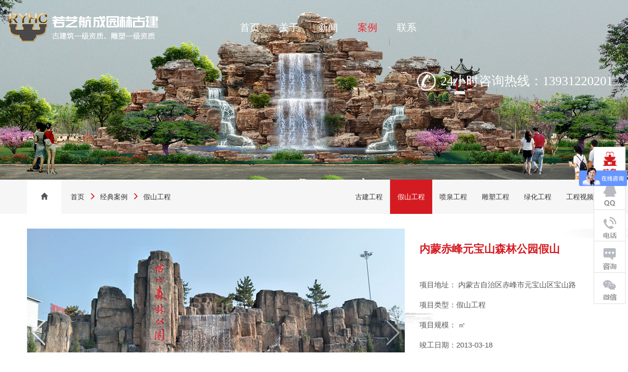

--- FILE ---
content_type: text/html; charset=utf-8
request_url: http://ryhcyl.com/Casedetail.aspx?t=28&id=516
body_size: 3027
content:
<!DOCTYPE html>
<html>
<head lang="en">
    <meta charset="UTF-8">
    <meta name="format-detection" content="telephone=no"/>
    <title>内蒙赤峰元宝山森林公园假山</title>
    <meta name="keywords" content="若艺航成园林古建，假山工程">
    <meta name="description" content="内蒙赤峰元宝山森林公园假山于2013年竣工">
	<link rel="icon" type="image/png" href="/images/favicon.png">
    <meta name="viewport" content="width=device-width, initial-scale=1">

    <link href="/css/bootstrap.css" rel="stylesheet">
    <link href="/css/swiper.css" rel="stylesheet">
    <link href="/css/animate.css" rel="stylesheet">
    <link href="/css/nav.css" rel="stylesheet">
    <link href="/css/main.css" rel="stylesheet"/>

    <script src="/js/jquery.min.js" type="text/javascript"></script>
    <script src="/js/bootstrap.js" type="text/javascript"></script>
    <script src="/js/wow.min.js" type="text/javascript"></script>
    <!--swiper 版本为2.7.6-->
    <script src="/js/swiper.min.2.7.6.js" type="text/javascript"></script>
    <script src="/js/jquery.countup.min.js" type="text/javascript"></script>
    <script src="/js/jquery.waypoints.min.js" type="text/javascript"></script>
    <script src="/js/jquery.ajaxInclude.js" type="text/javascript"></script>
	<script src="/js/ismobile.js" type="text/javascript"></script>
    <script>
        if (!(/msie [6|7|8|9]/i.test(navigator.userAgent))) {
            new WOW().init();
        };
		$(document).ready(function(){
			if(IsMobile()){
				$('#bigswiper').css('height','185px');
			}
			else{
				$('#bigswiper').css('height','425px');
						}
		})
    </script>
</head>
<body>
<!--header-->
<script id="Header" type="text/javascript">
    $('#Header').ajaxInclude('/inc_header.aspx?mid=19');
</script>

<!--inner banner-->
<div class="inner-banner">
    <img src="/upload/images/article/5fe1866fcaae6ba0.jpg" alt=""/>
</div>

<!--inner nav -->
<div class="container1920 nav-wrap clearfix">
    <div class="container">
        <div class="row">
            <div class="in-crumbs">
                <span class="in-home">
                    <a href="/" class="glyphicon glyphicon-home"></a>
                </span>
                <a href="/" class="">首页</a>
                <span class="glyphicon glyphicon-menu-right"></span>
                <a href="/Cases.aspx" class="">经典案例</a>
                <span class="glyphicon glyphicon-menu-right"></span>
                <span class="">假山工程</span>
            </div>
            <div class="in-nav">
                <ul>
                                        <li ><a href="/Cases.aspx?t=67">古建工程</a> </li>
                                        <li class="active"><a href="/Cases.aspx?t=28">假山工程</a> </li>
                                        <li ><a href="/Cases.aspx?t=55">喷泉工程</a> </li>
                                        <li ><a href="/Cases.aspx?t=66">雕塑工程</a> </li>
                                        <li ><a href="/Cases.aspx?t=70">绿化工程</a> </li>
                                        <li><a href="/Fountain.aspx">工程视频</a> </li>
                </ul>
            </div>
        </div>
    </div>
</div>

<div class="container1920">
    <div class="container1200">
        <div class="case-details">
            <div class="row">
                <div class="col-xs-12 col-md-7 col-lg-8">
                    <div class="pc-slide">
                        <div class="view">
                            <div class="swiper-container" style="padding: 0;">
                                <a class="arrow-left" href="#"></a>
                                <a class="arrow-right" href="#"></a>
                                <div id="bigswiper" class="swiper-wrapper case-swiper-wrapper">
                                                                        <div class="swiper-slide">
                                        <a target="_blank"><img src="/upload/images/imdraw/4fe5f3ac38673382.jpg" alt=""></a>
                                    </div>
                                                                        <div class="swiper-slide">
                                        <a target="_blank"><img src="/upload/images/imdraw/c8560c0dda1d0617.jpg" alt=""></a>
                                    </div>
                                                                        
                                </div>
                            </div>
                        </div>
                        <!--小图-->
                        <div class="preview">
                            <!--<a class="arrow-left" href="#"></a>
                            <a class="arrow-right" href="#"></a>-->
                            <div class="swiper-container">
                                <div class="swiper-wrapper">
                                                                        <div class="swiper-slide active-nav">
                                        <img src="/upload/images/imdraw/4fe5f3ac38673382.jpg" alt="">
                                    </div>
                                                                        <div class="swiper-slide ">
                                        <img src="/upload/images/imdraw/c8560c0dda1d0617.jpg" alt="">
                                    </div>
                                                                    </div>
                            </div>
                        </div>
                    </div>
                </div>
                <div class="col-xs-12 col-md-5 col-lg-4 cd-info">
                    <h3>内蒙赤峰元宝山森林公园假山</h3>
                    <p>项目地址： 内蒙古自治区赤峰市元宝山区宝山路</p>
                    <p>项目类型：假山工程</p>
                    <p>项目规模： ㎡</p>
                    <p>竣工日期：2013-03-18</p>
                    <div class="cd-line">
                        <div class="di-line-inner"></div>
                    </div>
                    <!--<div class="cd-txt">
                        <h4>项目简介：</h4>
                        <div class="txt">
                            内蒙赤峰元宝山森林公园假山于2013年竣工
                        </div>
                    </div>-->
                </div>

                <div class="col-xs-12 cd-txt2">
                   <p>内蒙赤峰元宝山森林公园假山于2013年竣工</p>
                </div>
            </div>
        </div>

        <!--<div class="new-case">
            <h3>最新项目&nbsp;/&nbsp;<span>LATEST PROJECTS</span></h3>

            <div class="new-case-list">
                <div class="row">
                                        <div class="col-xs-12 col-sm-4 ncl-item">
                        <a href="/Casedetail.aspx?t=28&id=501" target="_blank">
                            <div class="ncl-item-pic">
                                <img src="/upload/images/article/cff19044d3c970dd.jpg" alt="西安秦岭野生动物园假山景观工程"/>
                            </div>
                            <h4 class="ovf">西安秦岭野生动物园假山景观工程</h4>
                        </a>
                    </div>
                                        <div class="col-xs-12 col-sm-4 ncl-item">
                        <a href="/Casedetail.aspx?t=28&id=566" target="_blank">
                            <div class="ncl-item-pic">
                                <img src="/upload/images/article/2134cee2f28a6a5a.jpg" alt="张家口室境门华府塑山工程"/>
                            </div>
                            <h4 class="ovf">张家口室境门华府塑山工程</h4>
                        </a>
                    </div>
                                        <div class="col-xs-12 col-sm-4 ncl-item">
                        <a href="/Casedetail.aspx?t=28&id=560" target="_blank">
                            <div class="ncl-item-pic">
                                <img src="/upload/images/article/600670d9d5ed44b3.jpg" alt="北京观唐小区太湖石假山工程"/>
                            </div>
                            <h4 class="ovf">北京观唐小区太湖石假山工程</h4>
                        </a>
                    </div>
                                    </div>
            </div>
        </div>-->
    </div>
</div>

<!--footer-->
<script id="Footer" type="text/javascript">
    $("#Footer").ajaxInclude("/inc_footer.aspx")
</script>

<!--side bar-->
<script id="Sidebar" type="text/javascript">
    $("#Sidebar").ajaxInclude("/inc_side.aspx")
</script>

<script>
    var viewSwiper = new Swiper('.view .swiper-container', {
        onSlideChangeStart: function() {
            updateNavPosition();
        }
    })

    $('.view .arrow-left,.preview .arrow-left').on('click', function(e) {
        e.preventDefault();
        if(viewSwiper.activeIndex == 0) {
            viewSwiper.swipeTo(viewSwiper.slides.length - 1, 1000);
            return;
        }
        viewSwiper.swipePrev();
    })
    $('.view .arrow-right,.preview .arrow-right').on('click', function(e) {
        e.preventDefault();
        if(viewSwiper.activeIndex == viewSwiper.slides.length - 1) {
            viewSwiper.swipeTo(0, 1000);
            return
        }
        viewSwiper.swipeNext();
    })

    var previewSwiper = new Swiper('.preview .swiper-container', {
        visibilityFullFit: true,
        slidesPerView: 'auto',
        onlyExternal: true,
        onSlideClick: function() {
            viewSwiper.swipeTo(previewSwiper.clickedSlideIndex);
        }
    })

    function updateNavPosition() {
        $('.preview .active-nav').removeClass('active-nav');
        var activeNav = $('.preview .swiper-slide').eq(viewSwiper.activeIndex).addClass('active-nav');
        if(!activeNav.hasClass('swiper-slide-visible')) {
            if(activeNav.index() > previewSwiper.activeIndex) {
                var thumbsPerNav = Math.floor(previewSwiper.width / activeNav.width()) - 1;
                previewSwiper.swipeTo(activeNav.index() - thumbsPerNav);
            } else {
                previewSwiper.swipeTo(activeNav.index());
            }
        }
    }
</script>
</body>
</html>

--- FILE ---
content_type: text/html; charset=utf-8
request_url: http://ryhcyl.com/inc_header.aspx?mid=19
body_size: 1042
content:
<nav class="navbar navbar-default ma-navbar-default" role="navigation">
    <div class="container1920nav">
        <div class="navbar-header">
            <button type="button" class="navbar-toggle ma-navbar-toggle" data-toggle="collapse" data-target="#navbarCollapse1" >
                <span class="sr-only">Toggle navigation</span>
                <span class="icon-bar"></span>
                <span class="icon-bar"></span>
                <span class="icon-bar"></span>
            </button>
            <a class="navbar-brand ma-navbar-brand" href="/">
                <img src="/upload/images/468bd5f501e43d60.png" class="pc" alt=""/>
                <img src="/upload/images/aa64436883d57a6e.png" class="m" alt=""/>
            </a>
        </div>
        <div class="navbar-collapse collapse " id="navbarCollapse1">
            <ul class="nav navbar-nav ma-navbar-nav">
                                <li  class="dropdown">
                    <a href="/">首页<span class="fr glyphicon glyphicon-menu-right"></span></a>
                </li>
                                <li  class="dropdown">
                    <a href="/about.aspx">关于<span class="fr glyphicon glyphicon-menu-right"></span></a>
                </li>
                                <li  class="dropdown">
                    <a href="/news.aspx">新闻<span class="fr glyphicon glyphicon-menu-right"></span></a>
                </li>
                                <li class="active">
                    <a href="/cases.aspx">案例<span class="fr glyphicon glyphicon-menu-right"></span></a>
                </li>
                                <li  class="dropdown">
                    <a href="/contact.aspx">联系<span class="fr glyphicon glyphicon-menu-right"></span></a>
                </li>
                            </ul>

            <div class="fr tel-top clearfix">
                <span class="fl icon"></span>
                <div class="fl tel">24小时咨询热线：13931220201</div>
            </div>
        </div>
    </div>
</nav>


<script type="text/javascript">
    $(window).scroll(function() {
        var documentTop = $(document).scrollTop();
        if(documentTop > 100){
            $(".ma-navbar-default").addClass('black');
        }else{
            $(".ma-navbar-default").removeClass('black');
        }
    })
</script>
<script>
var _hmt = _hmt || [];
(function() {
  var hm = document.createElement("script");
  hm.src = "https://hm.baidu.com/hm.js?5b6286d676f76848bbb3d51dfa5d2b6f";
  var s = document.getElementsByTagName("script")[0]; 
  s.parentNode.insertBefore(hm, s);
})();
</script>


--- FILE ---
content_type: text/html; charset=utf-8
request_url: http://ryhcyl.com/inc_footer.aspx
body_size: 1555
content:
<div class="footer">
    <div class="container1200">
        <div class="clearfix">
            <div class="row">
                <div class="col-xs-12 col-sm-12 col-ma-3 col-lg-3 f-tel">
                    <img src="/upload/images/ea310def4c6382bf.png" alt=""/>
                    <div class="footer-tel">
                        <span class="ft-icon"></span>
                        <span class="ft-num">0312-6410177</span>
                    </div>
                </div>
                <div class="col-xs-12 col-sm-12 col-ma-4 f-nav clearfix">
                    <h3>服务范围</h3>
                    <ul>
                                                <li>
                            <p><a href="/Cases.aspx?t=67" target="">古建工程</a> </p>
                        </li>
                                                <li>
                            <p><a href="/Cases.aspx?t=28" target="">假山工程</a> </p>
                        </li>
                                                <li>
                            <p><a href="/Cases.aspx?t=55" target="">喷泉工程</a> </p>
                        </li>
                                                <li>
                            <p><a href="/Cases.aspx?t=66" target="">雕塑工程</a> </p>
                        </li>
                                                <li>
                            <p><a href="/Cases.aspx?t=70" target="">绿化工程</a> </p>
                        </li>
                                                <li>
                            <p><a href="/fountain.aspx" target="">工程视频</a> </p>
                        </li>
                    </ul>
                </div>
                <div class="col-xs-12 col-sm-12 col-ma-3 f-info">
                    <h3>联系方式</h3>
                    <p>联系人：邸经理</p>
                    <p>电话：13931220201 / 15810069366</p>
                    <p>邮箱：2397388166@qq.com</p>
                    <p>地址：河北省保定市唐县中山南大街88号</p>
                </div>
            </div>
        </div>
    </div>

    <div class="container1200">
        <div class="copyright clearfix">
            <div class="bei">
                <span>Copyright&copy;2019 河北若艺航成园林工程有限公司 版权所有</span>
                <span><a href="https://beian.miit.gov.cn/" rel="nofollow" target="_blank"><font color="#cbcbcb">冀ICP备12014933号-1</font></a></span>
            </div>
            <!--<div class="power">Powered by SIXGIANT</div>-->
        </div>
    </div>
</div>


<div class="bottom">
    <div class="row">
        <div class="col-xs-3">
            <a href="tel:13931220201" title="电话">
                <img src="/images/f01.png">
                <span>电话</span>
            </a>
        </div>
        <div class="col-xs-3">
            <a href="sms:13931220201" title="短信">
                <img src="/images/f02.png">
                <span>短信</span>
            </a>
        </div>
        <div class="col-xs-3">
            <!--<a href="" title="商桥"> -->
			<a href="http://p.qiao.baidu.com/cps/chat?siteId=1769604&userId=5297437" title="商桥">
                <img src="/images/f04.png">
                <span>在线</span>
            </a>
        </div>
        <div class="col-xs-3">
            <a href="javascript:void(0);" id="btn-wx" title="微信">
                <img src="/images/f03.png">
                <span>微信</span>
            </a>
        </div>
    </div>
</div>

<div id="con" class="popup_wrap">
    <div class="">
        <img src="/upload/images/9d835dfb07553aea.png" alt="">
        <div class="wx-box">
            <p class="">微信号：longfei548189 <span class="num"></span></p>
        </div>
    </div>
    <a id="close" class="popup_close"></a>
</div>
<div id="bg" class="popup_bg"></div>
<script>
    // popup wrap
    $(function () {
        $('#btn-wx').click(function () {
            $('#con').fadeIn("slow");
            $('#bg').fadeIn("slow");
        });
        $('#close').click(function () {
            $('#con').fadeOut("slow");
            $('#bg').fadeOut("slow");
        });
    });
</script>


--- FILE ---
content_type: text/html; charset=utf-8
request_url: http://ryhcyl.com/inc_side.aspx
body_size: 596
content:

<div class="sidebar-box">
    <a href="/fountain.aspx" class="sidebar sidebar-pq" target="_blank"></a>
    <a href="http://wpa.qq.com/msgrd?v=3&uin=&site=qq&menu=yes" class="sidebar sidebar-qq" target="_blank"></a>
    <div class="sidebar-tel sidebar">
        <div class="sidebar-tel-hover">13931220201</div>
    </div>
    <a href="" class="sidebar sidebar-sq" target="_blank"></a>
    <div class="sidebar-wx sidebar">
        <div class="sidebar-wx-hover">
            <img src="/upload/images/9d835dfb07553aea.png" width="127" height="127" alt=""/>
        </div>
    </div>
</div>
<div class="sidebar-top sidebar"></div>

<script type="text/javascript">
    $(window).scroll(function() {
        var documentTop = $(document).scrollTop();
        if(documentTop > 400){
            $(".sidebar-top").fadeIn();
        }else{
            $(".sidebar-top").fadeOut();
        }
    })
    $(".sidebar-top").on("click",function(){
        $('html,body').animate({scrollTop:0},'slow');
    });
</script>

--- FILE ---
content_type: text/css
request_url: http://ryhcyl.com/css/nav.css
body_size: 1570
content:
.pr{position:relative;}
.none{display:none;}

/*nav*/
.header{width:100%;height:84px;position: fixed;background: #ffffff;top: 0;left: 0;z-index: 99999;box-shadow: 0px 1px 1px #ddd;}
.header .logo{float:left;margin-top:18px;}
.header .RWrap{float:right;height:84px;margin-left:10px;position:relative;border-left: 1px solid #ecf0f1;}
.header .RWrap .RWrap-wechat,.header .RWrap .RWrap-search,.header .RWrap .RWrap-oa{width:25px;height:25px;float:left;
    padding-left:8px; margin:29px 0 0 15px;position:relative;}
.header .RWrap .RWrap-wechat{background:url("../images/nav_w.png") no-repeat right center;}
.header .RWrap .RWrap-search{background:url("../images/nav_s.png") no-repeat right center;}
.header .RWrap .RWrap-oa{background:url("../images/nav_oa.png") no-repeat right center;}
.header .RWrap input{font-size: 14px;color: #666666;float:left;margin-top:25px;width:0px;height:35px;
    border:1px #4aaa90 solid;opacity:0;filter:Alpha(opacity=0);border-radius:5px;}
.header .RWrap .wWrap{width:140px;height:140px;position:absolute;right:-140px;top:84px;overflow:hidden;z-index:7;}
.header .RWrap .wWrap .wInner{width:140px;height:140px;padding:0; position:absolute;top:-300px;
    right:0px;background:rgba(0,0,0,0.5) !important; background:#000; filter:Alpha(opacity=50);z-index:100;}
.header .RWrap .wWrap .wInner img{height: 140px;width: 140px;padding: 15px;}
.header .pc_nav{float:right;height:84px;position:relative;z-index:10;}
.header .pc_nav li{padding:0 17px 0 16px;float:left;background:url("../images/nav_ge.png") no-repeat right center;}
.header .pc_nav li:last-child{background: none;}
.header .pc_nav li a{font-size:14px;color:#555;line-height:85px;font-weight:bold;}
.header .pc_nav .navline{position:absolute;width:0;height:2px;padding-bottom:3px;
    background:url("../images/nbLine.jpg") repeat-x center center;bottom:0;left:15px;}
.header .pc_nav .navline img{margin:0 auto;display:block;}
.header .menu{display:none;width: 26px;height: 26px; background:url("../images/nav_btn.png") no-repeat center center;
    background-size: 100% 100%; position:fixed; right:40px;top:15px;z-index:90;
    -webkit-transition:all .3s;transition:all .3s;}

/*二级导航*/
.header .innavbg{width:100%;height:56px;background:#000;opacity:0.5; filter:Alpha(opacity=50); position:absolute;
    top:84px;left:0px;z-index:8;display:none;}
.header .classNav{/*width:1200px;*/ height:56px; position:absolute;top:100%;z-index:10;display:none;}
.header .classNav dd{float:left;margin:0 16px;line-height:56px;}
.header .classNav dd a{display: block; color: #fff; opacity:1\9;+opacity:1; font-size: 13px;line-height:56px;
    position:relative;z-index:100;}
.header .classNav dd a:hover{color:#ddd;}
.classN1{left:63px;}
.classN2{left:148px;}
.classN3{left:240px;}
.classN4{right:180px;}
.classN5{right:0px;}
.classN6{right:100px;}

/*移动端导航*/
.mask{width:100%;height:100%;background:#000;-webkit-opacity:0.7;opacity:0.7;filter:Alpha(opacity=70);z-index:900;
    position:fixed;top:0;left:0;display:none;}
.m_nav{max-width:400px;min-width:300px;background:#fff;z-index:1000;position:fixed;right:-400px;top:0;height: 100%;}
.m_nav-head{height:60px;padding:0 15px; background:#4aaa90;}
.m_nav-head h2{font-size: 16px;color:#fff;line-height:60px;float:left;margin: 0;}
.m_nav-head a{width:30px;height:30px;background:url("../images/nav_close.png") no-repeat center center;
    float:right;margin-top:16px;}
.m_nav-con{padding:10px 15px;height:100%;}
.m_nav-con ul{padding: 0;}
.m_nav-con ul li a{padding: 10px 0;border-bottom: 1px dashed #ecf0f1;display: block;color: #555555;}

@media screen and (max-width: 1199px) {
    .header .RWrap{display: none;}
}
@media screen and (max-width: 991px) {
    .header .logo{margin-top: 25px;}
    .header .logo img{width: 180px;}
    .header .pc_nav li{padding: 0 10px 0 9px;}
}
@media screen and (max-width: 767px) {
    .header{height: 60px;}
    .header .logo{margin-top: 11px;}
    .header .menu{display: block;right: 15px;top: 18px;}
    .header .pc_nav{display: none;}
}


--- FILE ---
content_type: text/css
request_url: http://ryhcyl.com/css/main.css
body_size: 10911
content:
@import url("pad.css") screen and (max-width: 1023px);
@import url("mobile.css") screen and (max-width: 767px);

/*  CSS initialization  */
body{font-family: "microsoft Yahei", Arial, Helvetica, sans-serif;/*padding-top: 60px;*/}
a{color:#333;transition:.3s;}
a:hover,a:focus{text-decoration: none;transition:.3s;}
ul{padding: 0;}
li{list-style:none;}
.fl{float: left;}
.fr{float: right;}
.clearfix:after {content: ".";display: block;height: 0;clear: both;visibility: hidden;}
.clearfix {*zoom: 1;}
.ovf{white-space: nowrap;text-overflow: ellipsis;overflow: hidden;}
.container1200{padding:0 15px;margin: 0 auto;}
.container1300{padding:0 15px;margin: 0 auto;}
.container1920{max-width: 1920px;margin: 0 auto;}

/*::-webkit-scrollbar {
    width: 3px; !*对垂直流动条有效*!
}*/
/*定义滚动条的轨道颜色、内阴影及圆角*/
/*::-webkit-scrollbar-track{
    -webkit-box-shadow: inset 0 0 6px rgba(0,0,0,.3);
    background-color: #abdce4;
    border-radius: 3px;
}*/
/*定义滑块颜色、内阴影及圆角*/
/*::-webkit-scrollbar-thumb{
    border-radius: 2px;
    -webkit-box-shadow: inset 0 0 6px rgba(0,0,0,.3);
    background-color: #e83927;
}*/

/*头部*/
.ma-navbar-default{height: 70px;border-color: rgba(0,0,0,0);margin-bottom: 0; position: fixed; top: 0; left: 0;
    width: 100%; z-index: 999;background: #ffffff;border-radius: 0;}
.ma-navbar-brand{padding: 10px;height: 69px;}
.ma-navbar-brand img.m{height: 50px;display: block;}
.ma-navbar-brand img.pc{display: none;}
.ma-navbar-toggle{margin-top: 18px;}
.ma-navbar-default .navbar-collapse{position: relative;z-index: 999;background: rgba(0,0,0,.8);}
.ma-navbar-default .ma-navbar-nav > li > a{color: #fff;font-size: 16px;}
.ma-navbar-default .ma-navbar-nav > li > a span{font-size: 14px;}
.ma-navbar-default .navbar-nav > .active > a, .ma-navbar-default .navbar-nav > .active > a:hover,
.ma-navbar-default .navbar-nav > .active > a:focus{background: none;color: #ea2a32;}
.ma-navbar-default .navbar-nav > li > a:hover, .ma-navbar-default .navbar-nav > li > a:focus{background: none;
    transition:.6s;color: #d51b22;}
.tel-top{display: none;}

/*banner*/
.ma-carousel{margin-top: 70px;}
.ma-carousel-caption{text-align: left;}
.ma-carousel-caption h3{font-size: 20px;}
.ma-carousel-caption p{font-size: 12px;}
.carousel-indicators li{width: 20px;height: 6px;border-radius: 0;margin: 0;background: #ffffff;}
.carousel-indicators .active{background: #d51b22;width: 20px;height: 6px;border: none;}
.ma-carousel-indicators{text-align: right;}

/*首页公共头部*/
.public-title{text-align: center;position: relative;}
.public-title h3{font-weight: bold;}
.public-title .script{background: #f5f5f5;z-index: 99;position: relative;padding: 2px 5px;}
.public-title:before{content: "";display: block;position: absolute;bottom: 8px;height: 1px;
    background: #eeeeee; width: 100%;}

/*首页公共更多*/
.index-more{width: 100px;height: 35px;text-align: center;color: #d51b22;border: 1px solid #d51b22;border-radius: 30px;
    display: block;line-height: 33px;margin: 15px auto 0;}
.index-more:hover{background:#d51b22;color: #ffffff;}

.container1920{background: url("../images/bg.png") top center repeat-y;}

/*首页滚动案例*/
.index-case{padding: 30px 0 0;}
.swiper-case{margin: 30px 0 0;}
.tile-line{height: 1px;width: 80%;background:#d51b22;position: absolute;top: 50%;left: 10%;}
.index-case-item{width: 75%;margin-left: 5%;margin-bottom: -15px;}
.index-case-item-ou{width: 75%;margin-left: 20%;}
.index-case-item .img,.index-case-item-ou .img{border: 2px solid #a0a0a0;}
.index-case-item img,.index-case-item-ou img{width: 100%;}
.index-case-item p.title,.index-case-item-ou p.title{text-align: center;margin: 10px 0;}
.circle-wrap{margin-left: 49%;position: relative;}
.small-circle{width: 5px;height: 5px;background: #a0a0a0;border-radius: 50%;margin-left: 5px;}
.line{height: 50px;width: 1px;background: #a0a0a0;margin-left: 7px;}
.big-circle-wrap{position: relative;width: 15px;height: 15px;}
.big-circle{width: 15px;height: 15px;background: #d51b22;border-radius: 50%;opacity: .6;}
.big-circle-1{width: 9px;height: 9px;background: #d51b22;border-radius: 50%; position: absolute; top: 3px; left: 3px;}
.date{position: absolute; bottom: 15px; left: 20px; font-size: 16px;color: #d51b22;}
.index-case-item-ou .date{top: 15px;}
.ma-swiper-button-prev,.ma-swiper-button-next{background-image: none;width: 30px;height: 30px;border: 1px solid #c0c0c0;
    border-radius: 50%;margin-top: -15px;text-align: center;line-height: 28px;color: #a0a0a0;}
.ma-swiper-button-next{right: 0;}
.ma-swiper-button-prev{left: 0;}

/*首页服务*/
.index-service{margin: 40px 0 0;}
.index-service-wrap{margin: 30px 0 0;}
.is-item{width: 100%;margin-bottom: 10px;}
.is-item img{width: 100%;}
.is-item h3{font-size: 20px;margin: 10px 0;}
.is-item p{color: #666666;}
.index-service-menu{margin: 0 0 20px;}
.index-service-menu a{width: 20%;text-align: center;height: 40px;line-height: 40px;display: inline-block;
    background: #eaf2ed;float: left;}
.index-service-menu a:nth-child(2n){background: #e1e1e1;}
.index-service-menu a.active,.index-service-menu a:hover{color: #d51b22;}
/*video*/
.is-item video{width: 100%;height: 320px;}

/*首页关于我们*/
.index-about{padding: 40px 0;}
.index-about-wrap{margin: 30px 0 0;}
.ia-four{text-align: center;}
.ia-four p{color: #555555;}
.ia-four .icon{margin-bottom: 15px;}
.ia-four .icon img{border: 1px solid #d51b22;border-radius: 50%;width: 60%;}
.about-txt{text-align: center;margin-top: 15px;}

/*首页新闻*/
.new-left{display: none;}
.new-right-title{background:#d51b22;color: #ffffff;padding: 15px;}
.new-right-title h3,.new-right-title h4{margin: 0;}
.new-right-title .line-new{width: 50px;height: 2px;background: #ffffff;margin: 10px 0;}
.new-right-list li{position:relative;height: 50px;line-height: 50px;border-bottom: 1px dashed #dbdbdb;}
.new-right-list li .new-date{position: absolute;top: 0;right: 0;}
.new-right-list li .title{padding-right: 100px;}
.index-more-1{display: block;}
.index-more-2{display: none;}

/*首页合作*/
.index-friend{padding: 40px 0;}
.index-friend-list{padding: 40px 0 0;}
.index-friend-list ul li{float: left;width: 33.333%;margin: 0 0 10px;}
.index-friend-list ul li img{width: 80%;display: block;margin: 0 auto;}

/*footer*/
.footer{background: #3e3e3e;color: #ffffff;padding: 25px 0;margin-bottom: 70px;}
.f-nav,.f-info{display: none;}
.f-tel img{height: 60px;}
.footer-tel{height: 30px;line-height: 30px;margin: 20px 0 0;}
.footer-tel .ft-icon{width: 30px;height: 30px;background: url("../images/tel_footer.png") no-repeat;
    background-size: 100% 100%;display: inline-block;}
.footer-tel .ft-num{font-size: 28px;}
.copyright{margin: 15px auto 0;padding: 15px 0 0;border-top: 1px solid #737373;color: #cbcbcb;}

/*底部固定栏*/
.bottom{position: fixed;left: 0;bottom: 0;background: #d51b22; color: #fff; text-align: center;  padding: 6px 0;
    width: 100%;height: 70px;z-index: 999;}
.bottom a{color: #ffffff;font-size: 16px;display: block;}
.bottom a img{width: 30px;margin-bottom: 4px;}
.bottom a span{display: block;}
/*popup*/
.popup_bg {display: none; position: fixed; top: 0%;left: 0%; width: 100%; height: 100%; background-color: black;
    z-index: 10001;-moz-opacity: 0.8; opacity: .80; filter: alpha(opacity=80); }
.popup_wrap {display: none;position: fixed;top: 15%; left: 15%; width: 70%;padding: 16px;border: 3px solid rgba(206, 222, 223, 0.62);
    border-radius: 5px;  background-color: white; z-index: 10002;overflow: auto; }
.popup_wrap img{width: 100%;margin-bottom: 15px;}
.wx-box p{line-height: 24px;margin: 0;text-align: center;}
.wx-box p.number{margin-top: 10px;font-size: 20px;}
.wx-box p span.num{color: #af2227;}
.popup_close {position: absolute; top: 0px; right: 0px; cursor: pointer; display: block;width: 38px; height: 38px;
    background: url(../images/close.png) no-repeat;}
#newBridge #nb_toolbar_wrap{display: none;}

/* side bar */
.sidebar-box{position: fixed;right: 5px;bottom: 100px;z-index: 9999;display: none;}
.sidebar{display:block;width: 65px;height: 65px;background-color: #fff;border: 1px solid #dfdfdf;margin-bottom: -1px;
    background-size: 100% 100%;background-position: top left;background-repeat: no-repeat;cursor: pointer;}
.sidebar:hover{background-color: #e2e2e2;}
.sidebar-pq{background-image: url("../images/side_pq.png");}
.sidebar-qq{background-image: url("../images/side_qq.png");}
.sidebar-wx{background-image: url("../images/side_wx.png");}
.sidebar-tel{background-image: url("../images/side_tel.png");}
.sidebar-sq{background-image: url("../images/side_ly.png");}
.sidebar-top{background-image: url("../images/side_top.png");position: fixed;right: 10px;bottom: 80px;display: none;
    background-color: #959595;border-color: #959595;}
.sidebar-wx-hover{width: 138px;padding: 10px;border: 1px solid #ced2d3;display: none;position: absolute;right:65px;
    top: 181px;background: #CED2D3;}
.sidebar-wx-hover img{width: 118px;height: 118px;}
.sidebar-wx:hover .sidebar-wx-hover{display: block;}
.sidebar-tel-hover{width:240px;height:65px;line-height:65px;padding: 0 15px;border: 1px solid #CED2D3;display: none;
    position: absolute;right: 65px;top: 128px;background: #CED2D3;font-size: 28px;color: #d51b22;text-align: center;
    font-family: Impact,"microsoft Yahei", sans-serif;;}
.sidebar-tel:hover .sidebar-tel-hover{display: block;}

/*页码*/
.page{text-align: center;}
.page ul li{display:inline-block;margin: 0;font-size: 13px;}
.page ul li a{padding: 5px 8px;background: #ecf0f1;text-align: center;border-radius: 2px;}
.page ul li.active a,.page ul li:hover a{color: #ffffff;background: #4aaa90}

/*inner  bnner*/
.inner-banner{margin-top: 70px;}
.inner-banner img{width: 100%;}

/*inner nav*/
.nav-wrap{background: #f6f6f6;margin-top: 5px;}
.in-crumbs{display: none;}
.in-nav ul li{float: left;width: 33.33333%;text-align: center;height: 36px;line-height: 36px;}
.in-nav ul li a{display: block;background: #f6f6f6;}
.in-nav ul li.active a,.in-nav ul li:hover a{background: #d51b22;color: #ffffff;}

/*关于我们*/
.about-title{text-align: center;}
.about-title h3{font-size: 22px;position: relative;height: 21px;line-height: 21px;width: 100px;margin: 0 auto 10px;}
.about-title h3:before,.about-title h3:after{content: "";display: block;width: 40px;height: 1px;background: #333333;
    position: absolute; top: 9px;}
.about-title h3:after{right: -45px;}
.about-title h3:before{left: -45px;}
.about-title p{margin: 0 auto;font-size: 12px;color: #666666;}

.about-wrap{padding-top: 30px;padding-bottom: 30px;}
.about-z{background: #f6f6f6;color: #d51b22;padding: 15px;}
.about-info{margin: 15px 0;}
.about-pic img{width: 100%;}
.about-num{width: 100%;background: #f6f6f6;padding: 30px 0;}
.an-item{text-align: center;position: relative;}
.an-item .num-box{height: 30px;line-height: 30px;color: #d51b22;font-size: 16px;margin: 0 0 10px;}
.an-item .counter{font-size: 24px;font-family: Impact, "microsoft Yahei", sans-serif;}
.an-item p{font-size: 16px;color: #555555;font-weight: bold;}
.about-wrap2{margin: 30px 0;}
.about-pic2{margin: 30px 0 0;}
.about-pic2 img{width: 100%;}

/*发展历程*/
.history-time-wrap{width: 100%;border-bottom: 1px solid #c9c9c9;height: 10px;margin: 30px 0 0;}
.history-time{height: 10px;background: url("../images/history_ge.png") top left repeat-x;}
.father-container{position: relative;margin-top: -20px;}
.history-container{margin: 0 40px;}
.h-time{width: 28px;height: 28px;background: url("../images/history_time.png") no-repeat;background-size: 100% 100%;
    margin: 0 auto 25px;}
.h-main{background:#f6f6f6;border-radius: 10px;padding: 15px;position: relative;}
.h-main:before{content:"";display: block;border-bottom: 15px solid #f6f6f6; position: absolute; top: -30px;
    border-top: 15px solid transparent; border-left: 15px solid transparent; border-right: 15px solid transparent;
    left: 50%; margin-left: -15px;}
.h-main .hm-time{font-size: 22px;font-family: Impact, "microsoft Yahei", sans-serif;color: #d51b22;}
.h-main h3{font-size: 16px;color: #d51b22;margin: 10px 0;}
.h-main .hm-line{width: 60px;height: 2px;background:#d51b22;}
.h-main .hm-t{margin: 10px 0;}
.h-main .hm-pic img{width: 100%;}
.swiper-slide-active .h-main{background: #d51b22;}
.swiper-slide-active .h-main:before{border-bottom-color: #d51b22;}
.swiper-slide-active .h-main .hm-time,.swiper-slide-active .h-main h3.history,.swiper-slide-active .tc-t,
.swiper-slide-active .h-main .hm-t{color: #ffffff;}
.swiper-slide-active .h-main .hm-line{background: #ffffff;}
.history-button-prev,.history-button-next{width: 23px;height: 68px;background-size: 100% 100%;}
.history-button-prev{background: url("../images/history_left.png") top left no-repeat;left: 0;}
.history-button-next{background: url("../images/history_right.png") top left no-repeat;right: 0;}

/*企业文化*/
.culture-wrap{margin: 30px 0 0;}
.culture-info{background:#f6f6f6;margin: 30px 0 0;}
.culture-info .ci-p img{width: 100%;}
.culture-info .ci-t{background: #f6f6f6;padding: 15px;}
.culture-info .ci-t h3{margin: 10px 0;font-size: 20px;}

/*荣誉资质*/
.father-container-honor{position: relative;}
.hc-p img{width: 100%;}
.honor-container{margin: 30px 40px 0;}
.honor-container h3.honor{text-align: center;font-size: 15px;margin: 0;padding: 15px 0;}
.swiper-slide-active h3.honor{color: #d51b22;border-bottom: 2px solid #d51b22;}

/*团队风采*/
.team-container{margin: 30px 40px;}
.tc-p img{width: 100%;}
.tc-t {padding: 15px}
.tc-t h3.team{margin: 0 0 10px 0;font-size: 20px;}
.tc-t p.team{margin: 0;font-size: 14px;}
.swiper-slide-active .tc-t{background: #d51b22;}

/*案例*/
.case-info{padding-bottom: 30px;padding-top: 30px;}
.case-info .case-line{width: 50px;border-bottom: 1px solid #555;}
.case-info .case-txt{margin: 10px 0 0;color: #666;}
.case-num{margin: 30px 0;}
.cn-item{border-left: 1px solid #eaeaea;}
.cn-item .cni-num{color: #d51b22;font-size: 24px;font-family: Impact, "microsoft Yahei", sans-serif;
    position: relative;height: 40px;line-height: 40px;}
.cn-item .cni-num .other{font-size: 14px;display: block;float: left;}
.cn-item .cni-num .counter{display: block;float: left;}
.cn-item p{color: #666666;}
.case-list{padding-bottom: 40px;}

/*mainListLoading*/
.mainListLoading{width: 300px;height: 50px;line-height: 50px;background: #f4f4f4;text-align: center;font-size: 16px;
    color: #d51b22;border-radius: 25px;margin: 0 auto;}
.mainListLoading .MCon{width: 100px;margin: 0 auto;}
.mainListLoading i.MIconjpg{width:24px;height: 24px;background: url("../images/MIcon.jpg") no-repeat;display: inline-block;
    float: left;    margin: 13px 10px 0 0;}
.mainListLoading i.MIcongif{width:24px;height: 24px;background: url("../images/MIcon.gif") no-repeat;display: inline-block;
    float: left;    margin: 13px 10px 0 0;}

/*案例详情*/
.pc-slide { width: 100%; margin: 0 auto;  }
.view .swiper-container { width: 100%; height: auto; }
.view .case-swiper-wrapper img{width: 100%;}
.view .arrow-left { background: url(../images/index_tab_l.png) no-repeat left top;  position: absolute; left: 10px;
    top: 50%; margin-top: -25px; width: 28px; height: 51px; z-index: 10; }
.view .arrow-right {  background: url(../images/index_tab_r.png) no-repeat left bottom; position: absolute; right: 10px;
    top: 50%; margin-top: -25px;  width: 28px; height: 51px; z-index: 10; }
.preview { width: 100%;margin-top: 10px; position: relative; display: none; }
.preview .swiper-container { width: 430px; height: 82px; margin-left: 35px; }
.preview .swiper-slide { width: 87px; height: 82px; }
.preview .slide6 { width: 82px; }
.preview .arrow-left { background: url(../images/feel3.png) no-repeat left top; position: absolute; left: 10px;
    top: 50%; margin-top: -9px; width: 9px; height: 18px; z-index: 10; }
.preview .arrow-right {
    background: url(../images/feel4.png) no-repeat left bottom; position: absolute; right: 10px; top: 50%;
    margin-top: -9px; width: 9px; height: 18px; z-index: 10; }
.preview img { padding: 1px; }
.preview .active-nav img { padding: 0; }

.case-details{margin: 30px 0;color: #555555;}
.cd-info h3{font-size: 18px;font-weight: bold;margin-bottom: 20px;color: #d51b22;}
.cd-info p{color: #555555;margin-bottom: 8px;}
.cd-line{height: 2px;width: 100%;background: #d2d2d2;position: relative;margin: 30px 0 20px;}
.di-line-inner{position: absolute;top: 0;left: 0;width: 80px;height: 2px;background: #d51b22;}
.cd-txt h4{font-weight: bold;margin-bottom: 15px;font-size: 16px;}
.cd-txt .txt{line-height: 26px;}
.cd-txt2{margin: 30px 0;line-height: 26px;}

.new-case h3{font-size: 16px;font-weight: bold;color: #d51b22;background: #f6f6f6;border: #dedede 1px solid;
    padding: 10px;}
.new-case h3 span{font-weight: normal;font-size: 14px;}
.new-case-list{margin: 30px 0 40px;}
.ncl-item .ncl-item-pic{overflow: hidden;}
.ncl-item .ncl-item-pic img{width: 100%;transition: .3s;}
.ncl-item h4{text-align: center;margin: 10px 0 25px;font-size: 14px;}
.ncl-item:hover h4{color: #d51b22;}
.ncl-item:hover .ncl-item-pic img{transform: scale(1.05);transition: .3s;}

/*新闻*/
.news-wrap{padding-top: 30px ;padding-bottom: 30px;}
.new-item{margin:0 0 20px;}
.ni-info h3{margin: 10px 0;font-size: 18px;transition: .3s;}
.ni-info .area,.ni-info .txt,.ni-time{display: none;}
.ni-img {overflow: hidden;}
.ni-img img{width: 100%;transition: .3s;}
.new-item:hover .ni-img img{transform: scale(1.05);transition: .3s;}
.new-item:hover .ni-info h3,.new-item:hover .ni-time{color: #d51b22;transition: .3s;}
.new-details{max-width: 1000px;margin: 0 auto;}
.new-details h3.title{font-size: 22px;text-align: center;}
.new-details .area{color: #666666;text-align: center;padding: 0 0 15px 0;border-bottom: 1px dashed #cdcdcd;}
.new-details .area span{padding: 0 10px;}
.new-details .details{padding:20px 0; }
.new-details .details img{max-width: 100%;}

/*联系我们*/
.contact-title h3,.contact-title h4{font-size: 20px;font-weight: bold;margin: 0;}
.contact-title h4{color: #d51b22;margin-bottom: 5px;}
.contact-title h3{color: #555555;}
.contact-wrap{padding: 30px 0;}
.cw-info .script{color: #d51b22;font-size: 16px;font-weight: bold;}
.cw-info .img{margin: 30px 0;}
.cw-info .img img{width: 100%;}
.cw-info .cw-txt h3{font-weight: bold;font-size: 20px;margin-bottom: 15px;}
.cw-info .cw-txt p{color: #666666;margin-bottom: 8px;}
.cw-map{margin: 30px 0 0;}
#dituContent{height: 300px;}


/* @media screen */
@media (min-width: 768px){
    .container1200{width:750px;}
    .container1300{width:750px;}
    .container1920nav{max-width: 1920px;margin: 0 auto;padding-left: 15px;padding-right: 15px;}
    /*header*/
    .ma-navbar-default{background: none;}
    .ma-navbar-default.black{background: rgba(0,0,0,.9);transition: .6s;}
    .ma-navbar-default .navbar-collapse{background: none;}
    .ma-navbar-brand img.m{display: none;}
    .ma-navbar-brand img.pc{display: block;height: 50px;}
    .ma-navbar-nav{float: right;}
    .ma-navbar-default .ma-navbar-nav > li > a{font-size: 18px;padding-top: 25px;padding-bottom: 25px;}
    .ma-navbar-default .ma-navbar-nav > li > a span{display: none;}

    /*banner*/
    .ma-carousel{margin-top: 0;}
    .ma-carousel-caption{left: 10%;right: 40%;padding-bottom: 100px;}
    .ma-carousel-caption h3{font-size: 24px;margin-bottom: 20px;}
    .ma-carousel-caption p{font-size: 14px;}
    .carousel-indicators .active,.carousel-indicators li{width: 25px;}

    /*首页公共头部*/
    .public-title h3{font-size: 28px;}

    /*首页滚动案例*/
    .index-case{padding: 40px 0 0;}
    .swiper-case{margin: 40px 0 0;}
    .index-case-item{width: 85%;margin-left: 0;margin-bottom: -15px;}
    .index-case-item .circle-wrap{margin-left: 45%;}
    .index-case-item-ou{width: 85%;margin-left: 15%;}
    .index-case-item-ou .circle-wrap{margin-left: 55%;}
    .tile-line{width: 90%;left: 5%;}

    /*首页服务*/
    .index-service{margin: 40px 0 0;}
    .index-service-wrap{margin: 30px 0 0;}
    .is-item{width: 48%;margin-bottom: 15px;}
    .is-item:nth-child(2n){margin-left: 2%;}
    .is-item:nth-child(2n+1){margin-right: 2%;}
    .index-service-menu{margin: 0 0 30px;}
    .index-service-menu a{font-size: 16px;}

    /*首页关于我们*/
    .index-about{padding: 40px 0;}
    .ia-four .iaf{border-right: 1px dashed #dbdbdb;}
    .ia-four .iaf:last-child{border-right: none;}
    .ia-four .icon img{width: 55%;}

    /*首页新闻*/
    .new-right-list li{position:relative;height: 60px;line-height: 60px;border-bottom: 1px dashed #dbdbdb;font-size: 15px;}

    /*首页合作*/
    .index-friend{padding: 40px 0;}
    .index-friend-list{padding: 40px 0 0;}
    .index-friend-list ul li{float: left;width: 25%;margin: 0 0 10px;}

    /*footer*/
    .copyright{margin: 25px auto 0;padding: 25px 0 0;}

    /*inner  bnner*/
    .inner-banner{margin-top: 0;}

    /*关于我们*/
    .about-title p{font-size: 14px;}

    .about-wrap{padding-top: 45px;padding-bottom: 45px;}
    .about-z{font-size: 20px;}
    .about-wrap2{margin: 45px 0;}

    /*发展历程*/
    .history-time-wrap{margin: 40px 0 0;}

    /*企业文化*/
    .culture-wrap{margin: 40px 0 0;}
    .culture-info{margin: 40px 0 0;}
    .culture-info .ci-p,.culture-info .ci-t{float: left;width: 50%;}
    .culture-info .ci-t{background: #f6f6f6;padding: 15px;}
    .culture-info .ci-t h3{margin: 10px 0;font-size: 22px;}
    .culture-info .ci-t p{font-size: 15px;}

    /*荣誉资质*/
    .honor-container{margin: 40px 0 0;}

    /*团队风采*/
    .team-container{margin: 40px 40px;}

    /*新闻*/
    .news-wrap{padding-top: 40px;padding-bottom: 40px;}
    .new-item{margin:0 0 25px 0;background: #f6f6f6;}
    .ni-img{padding-left: 0;}
    .ni-info h3{border-bottom: 1px solid #eaeaea;padding-bottom: 10px;margin: 15px 0 10px;}
    .ni-info .txt{display: block;color: #555555;line-height: 20px;height: 40px;overflow: hidden;}
}
@media (min-width: 992px){
    .container1200{width:970px;}
    .container1300{width:970px;}
    /*header*/
    .ma-navbar-default{height: 110px;}
    .ma-navbar-brand{height: 110px;padding: 23px 0;}
    .ma-navbar-brand img.pc{height: 63px;}
    .ma-navbar-nav{float: left;margin-left: 60px;}
    .ma-navbar-default .ma-navbar-nav > li > a{font-size: 20px;padding: 45px 20px;}
    .tel-top{display: block;margin-top: 36px;}
    .tel-top .tel{font-size: 26px;font-family: Impact;color: #ffffff;line-height: 38px;padding-left: 10px;}
    .tel-top span.icon{width: 38px;height: 38px;background: url("../images/tel_top.png") no-repeat;
        background-size: 100% 100%;}
    .ma-navbar-default.black{height: 90px;}
    .ma-navbar-default.black .ma-navbar-brand{height:90px;padding: 12px 0;}
    .ma-navbar-default.black .ma-navbar-nav > li > a{padding: 35px 20px;}
    .ma-navbar-default.black .tel-top{margin-top: 26px;}

    /*banner*/
    .ma-carousel-caption{padding-bottom: 160px;right: 50%;}
    .ma-carousel-caption h3{font-size: 36px;font-weight: bold;margin-bottom: 30px;}
    .ma-carousel-caption p{font-size: 16px;line-height: 28px;}
    .carousel-indicators .active,.carousel-indicators li{width: 35px;margin: 0 3px;}

    /*首页公共头部*/
    .public-title h3{font-size: 32px;margin-bottom: 20px;}
    .container1920{background: url("../images/bg.png") top center no-repeat;background-attachment: fixed;}

    /*首页公共更多*/
    .index-more{width: 220px;height: 50px;line-height: 48px;font-size: 16px;}

    /*首页滚动案例*/
    .index-case{padding: 70px 0 0;}
    .swiper-case{margin: 60px 0 0;}
    .index-case-item p.title, .index-case-item-ou p.title{font-size: 16px;}
    .index-case-item{width: 80%;margin-left: 0;margin-bottom: -15px;}
    .index-case-item .circle-wrap{margin-left: 45%;}
    .index-case-item-ou{width: 80%;margin-left: 20%;}
    .index-case-item-ou .circle-wrap{margin-left: 55%;}
    .date{font-size: 20px;bottom: 25px;}
    .line{height: 70px;}
    .index-case-item-ou .date{top: 20px;}
    .ma-swiper-button-prev,.ma-swiper-button-next{width: 40px;height: 40px;font-size: 20px;line-height: 38px;
        margin-top: -19px;}

    /*首页服务*/
    .index-service{padding: 70px 0 0;}
    .index-service-wrap{margin: 60px 0 0;}
    .is-item{margin-bottom: 45px;position: relative;}
    .is-item .txt{position: absolute;left: 0;bottom: 0;padding: 20px 20px 0;color: #ffffff;width: 100%;transition: .3s;
        height: 80px;overflow: hidden;
        background: -webkit-linear-gradient(rgba(0,0,0,0), #000); /* Safari 5.1 - 6.0 */
        background: -o-linear-gradient(rgba(0,0,0,0), #000); /* Opera 11.1 - 12.0 */
        background: -moz-linear-gradient(rgba(0,0,0,0), #000); /* Firefox 3.6 - 15 */
        background: linear-gradient(rgba(0,0,0,0), #000); /* 标准的语法（必须放在最后） */}
    .is-item .txt h3{font-size: 24px;margin-bottom: 20px;}
    .is-item .txt p{color: #ffffff;font-size: 16px;line-height: 26px;height:52px;overflow: hidden;}
    .is-item:hover .txt{height: 150px;transition: .3s;}
    .index-service-menu{margin: 0 auto 45px;width: 1155px;}
    .index-service-menu a{font-size: 18px;height: 50px;line-height: 50px;width: 190px;}

    /*首页关于我们*/
    .index-about{padding: 70px 0;}
    .index-about-wrap{margin: 60px 0 0;}
    .ia-four .icon img{width: 45%;}
    .ia-four .icon{margin-bottom: 25px;}
    .ia-four p{font-size: 18px;}
    .about-txt{margin:50px auto;line-height: 30px;font-size: 15px;}

    /*首页新闻*/
    .index-new{background: url("../images/new_bg.jpg") top center no-repeat;padding: 80px 0;}
    .new-left{display: block;}
    .new-right{padding-left: 0;}
    .new-right-title{background:#d51b22;color: #ffffff;padding: 15px;}
    .new-right-title h3,.new-right-title h4{margin: 0;font-size: 32px;}
    .new-right-title .line-new{width: 50px;height: 2px;background: #ffffff;margin: 10px 0;}
    .new-right-list li{position:relative;height: 50px;line-height: 50px;border-bottom: 1px dashed #adadad;}
    .new-right-list li:hover{background: rgba(255,255,255,.5);}
    .new-right-list li:hover .title{color: #d51b22;}
    .new-right-list li .new-date{position: absolute;top: 0;right: 0;}
    .new-right-list li .title{padding-right: 100px;}
    .new-pic .pic{overflow: hidden;}
    .new-pic img{width: 100%;transition: .3s;}
    .new-pic h3{font-size: 18px;color: #222222;margin: 20px 0;}
    .new-pic p{height: 150px;line-height: 30px;overflow: hidden;}
    .new-pic:hover img{transform: scale(1.05);transition: .3s;}
    .new-pic:hover h3{color: #d51b22;}
    .new-pic:hover p{color: #222222;}
    .index-more-1{display: none;}
    .index-more-2{display: block;background: #d51b22;color: #ffffff;width: 150px;height: 40px;line-height: 40px;
        text-align: center;border-radius: 20px;}

    /*首页合作*/
    .index-friend{padding: 70px 0;}
    .index-friend-list{padding: 60px 0 30px;}
    .index-friend-list ul li{float: left;width: 16.666%;margin: 0 0 15px;}

    /*footer*/
    .footer{padding: 40px 0 25px;margin-bottom: 0;}
    .f-tel{padding: 20px 0 0;}
    .f-tel img{height: 90px;}
    .f-nav,.f-info{display: block;}
    .f-nav{border-right: 1px solid #737373;border-left: 1px solid #737373;padding: 0 50px 30px;}
    .f-nav ul{margin-top: 20px;}
    .f-nav li{float: left;width: 40%;border-bottom: 1px solid #737373;margin-right: 10%;height: 40px;line-height: 40px;
        font-size: 15px;}
    .f-nav li a{color: #cbcbcb;}
    .f-nav li a:hover{color: #cbcbcb;}
    .f-info h3{margin-bottom: 30px;}
    .f-info p{color: #cbcbcb;}
    .copyright{margin: 25px auto 0;padding: 25px 0 0;}
    .copyright .bei{float: left;}
    .copyright .power{float: right;}
    .col-ma-3{width: 30%;}
    .col-ma-4{width: 40%;}

    .bottom{display: none;}

    /*side bar*/
    .sidebar-box{display: block;}
    .sidebar-top{right: 5px;bottom: 35px;}

    /*页码*/
    .page ul li a{padding: 8px 15px;}

    /*inner nav*/
    .nav-wrap{margin-top: 0;background: #f6f6f6;    }
    .in-home{display: inline-block; height: 70px; width: 70px; background: #fff; text-align: center;margin-right: 15px;}
    .in-crumbs{display: block;height: 70px;line-height: 70px;float: left;}
    .in-crumbs .glyphicon-home{color: #555;}
    .in-crumbs .glyphicon-menu-right{padding: 0 5px;color: #d51b22;}
    .in-nav{float: right;}
    .in-nav ul li{width:auto;height: 70px;line-height: 70px;}
    .in-nav ul li a{display: block;background: none;padding: 0 15px;}
    .in-nav ul li.active a,.in-nav ul li:hover a{background: #d51b22;color: #fff;}

    /*关于我们*/
    .about-title h3:before,.about-title h3:after{top: 17px;}
    .about-title h3:after{right: -55px;}
    .about-title h3:before{left: -55px;}
    .about-title h3{font-size: 34px;height: 34px;line-height: 34px;width: 150px;margin: 0 auto 20px;}
    .about-title p{font-size: 16px;}

    .about-wrap{padding-top: 70px;padding-bottom: 55px;}
    .about-z{font-size: 22px;}
    .about-info{font-size: 15px;line-height: 24px;}
    .about-num{padding: 70px 0;}
    .an-item .counter{font-size: 40px;}
    .an-item .num-other{font-size: 20px;}
    .an-item .num-box{height: 48px;line-height: 48px;}
    .an-item .num-line{height: 25px;width: 2px;background: #555555;margin: 20px auto;}
    .about-wrap2{margin: 70px 0;}
    .about-pic2{margin: 50px 0 0;}
    .about-info2{font-size: 15px;line-height: 24px;}

    /*发展历程*/
    .history-time-wrap{margin: 70px 0 0;}
    .history-container{margin: 0;}
    .h-main{padding: 20px;}
    .h-time{width: 38px;height: 38px;margin: 0 auto 35px;}
    .h-main .hm-time{font-size: 26px;}
    .h-main h3,.h-main .hm-t{margin: 15px 0;}
    .history-button-prev{left: -35px;}
    .history-button-next{right: -35px;}

    /*企业文化*/
    .culture-wrap{margin: 70px 0 0;}
    .culture-info{margin: 60px 0 0;}
    .culture-info .ci-t{padding: 18px;}
    .culture-info .ci-t h3{margin: 20px 0;font-size: 26px;}
    .culture-info .ci-t p{font-size: 20px;}

    /*荣誉资质*/
    .honor-container{margin: 50px 0 0;}
    .honor-button-prev,.team-button-prev,.history-button-prev{left: -45px;}
    .honor-button-next,.team-button-next,.history-button-next{right: -45px;}

    /*团队风采*/
    .team-container{margin: 50px 0;}

    /*案例*/
    .case-info{padding-top: 60px;padding-bottom: 60px;}
    .case-info h3.title{margin-bottom: 20px;}
    .case-info .case-txt{margin: 20px 0 0;line-height: 28px;}
    .case-num{margin: 40px 0;}
    .cn-item .cni-num{font-size: 40px;margin-bottom: 20px;}
    .cn-item .cni-num .other{font-size: 18px;}
    .cn-item p{font-size: 16px;}
    .case-list{padding-bottom: 60px;}

    /*案例详情*/
    .preview{display: block;}
    .preview .swiper-container{width: 535px;height: auto;margin-left:0;}
    .preview .swiper-slide{width: 133px;height: auto;border: 5px solid #ffffff;}
    .preview .active-nav img{border: 1px solid #d51b22;}
    .preview img{width: 100%;}
    .cd-info h3{font-size: 22px;}
    .cd-info p{font-size: 15px;}
    .cd-txt2{font-size: 15px;line-height: 30px;margin: 60px 0;}

    .new-case h3{padding: 12px 15px;font-size: 20px;}
    .new-case h3 span{font-size: 18px;}
    .new-case-list{margin: 50px 0 50px;}
    .ncl-item h4{text-align: center;margin: 15px 0;font-size: 15px;}

    /*新闻*/
    .news-wrap{padding-top: 70px;padding-bottom: 70px;}
    .new-item{margin:0 0 35px 0;}
    .ni-img{height: 158px;}
    .ni-img img{min-height: 158px;}
    .ni-info h3{padding-bottom: 15px;margin: 20px 0 10px;font-weight: bold;}
    .ni-info .txt{display: block;color: #555555;height: 48px;line-height: 24px;overflow: hidden;}
    .ni-info .area{display: block;color: #888888;margin-bottom: 10px;}
    .ni-time{display: block;text-align: center;border-left: 2px solid #ffffff;height: 158px;font-family: Arial;
        padding: 35px 0 0;transition: .3s;}
    .ni-time .data-big{font-size: 60px;height: 60px;line-height: 60px;}
    .ni-time .data-sm{font-weight: bold;}
    .new-details h3.title{font-size: 24px;}
    .new-details .area{padding: 15px 0 25px 0;}
    .new-details .area span{padding: 0 15px;}
    .new-details .details{padding:30px 0; }

    /*联系我们*/
    .contact-title h3,.contact-title h4{font-size: 24px;}
    .cw-map{margin: 0;}
    #dituContent{height: 500px;}

}
@media (min-width: 1200px){
    .container1200{width:1200px;}
    .container1300{width:1300px;}

    /*header*/
    .ma-navbar-nav{margin-left: 140px;}

    /*banner*/
    .ma-carousel-caption{padding-bottom: 150px;right: 55%;left: 12%;}
    .ma-carousel-caption h3{font-size: 42px;font-weight: bold;margin-bottom: 40px;}
    .ma-carousel-caption p{font-size: 18px;line-height: 36px;}

    /*首页公共头部*/
    .public-title h3{font-size: 42px;}

    /*首页滚动案例*/
    .index-case{padding: 90px 0 0;}
    .date{font-size: 24px;}

    /*首页服务*/
    .index-service{margin: 90px 0 0;}
    .is-item{margin-bottom: 65px;}
    .index-service-menu{margin: 0 auto 65px;}

    /*首页关于我们*/
    .index-about{padding: 90px 0;}
    .ia-four .icon img{width: 45%;}
    .about-txt{width:80%;margin:70px auto 50px;line-height: 30px;font-size: 15px;}

    /*首页新闻*/
    .index-new{padding: 100px 0;}
    .new-right-title{padding: 20px 30px;}
    .new-right-title h3, .new-right-title h4{font-size: 40px;}
    .new-pic h3{font-size: 20px;margin: 35px 0 25px;}
    .new-right-list li{height: 60px;line-height: 60px;}

    /*首页合作*/
    .index-friend{padding: 90px 0;}
    .index-friend-list{padding: 60px 0 30px;}
    .index-friend-list ul li{margin: 0 0 25px;}

    /*关于我们*/
    .about-title h3:before,.about-title h3:after{top: 19px;}
    .about-title h3:after{right: -55px;}
    .about-title h3:before{left: -55px;}
    .about-title h3{font-size: 40px;height: 40px;line-height: 40px;width: 180px;margin: 0 auto 25px;}
    .about-title p{font-size: 16px;}

    .about-wrap{padding-top: 100px;padding-bottom: 75px;}
    .about-z{font-size: 24px;padding: 20px 30px;}
    .about-info{margin: 30px 0;line-height: 32px;}
    .about-num{padding: 70px 0;}
    .an-item .counter{font-size: 50px;}
    .about-wrap2{margin: 80px 0;}
    .about-pic2{margin: 60px 0 0;}
    .about-info2{line-height: 32px;}

    /*发展历程*/
    .history-time-wrap{margin: 100px 0 0;}
    .h-main{padding: 25px;}
    .h-main .hm-time{font-size: 32px;}
    .h-main h3,.h-main .hm-t{margin: 20px 0;}

    /*企业文化*/
    .culture-wrap{margin: 100px 0 0;}
    .culture-info{margin: 80px 0 0;}
    .culture-info .ci-t{padding: 20px;}
    .culture-info .ci-t h3{margin: 20px 0;font-size: 32px;}
    .culture-info .ci-t p{font-size: 26px;}

    /*荣誉资质*/
    .honor-container{margin: 70px 0 0;}

    /*团队风采*/
    .team-container{margin: 70px 0;}

    /*案例*/
    .case-info{padding-top: 70px;padding-bottom: 70px;}
    .case-info h3.title{font-size: 28px;}
    .case-info .case-txt{font-size: 16px;line-height: 32px;}
    .case-num{margin: 40px 0;}
    .cn-item .cni-num{font-size: 48px;margin-bottom: 20px;}
    .cn-item p{font-size: 18px;}
    .case-list{padding-bottom: 70px;}

    /*案例详情*/
    .preview .swiper-container{width: 770px;height:auto;}
    .preview .swiper-slide{width: 192px;}
    .cd-info h3{margin: 30px 0 50px;}
    .cd-info p{margin-bottom: 20px;}
    .cd-line{margin: 50px 0 40px;}
    .cd-txt .txt{line-height: 30px;}
    .cd-txt2{margin: 70px 0 80px;line-height: 30px;}

    .new-case-list{margin: 60px 0 70px;}

    /*新闻*/
    .news-wrap{padding-top: 90px;padding-bottom: 90px;}
    .new-item{margin:0 0 45px 0;}
    .ni-img{height: 200px;}
    .ni-img img{min-height: 200px;}
    .ni-info{padding-right: 40px;}
    .ni-info h3{padding-bottom: 20px;margin: 35px 0 20px;font-size: 22px;}
    .ni-time{height: 200px;padding: 55px 0 0;transition: .3s;}
    .ni-time .data-big{font-size: 70px;height: 60px;line-height: 60px;}
    .ni-time .data-sm{font-size: 18px;}
    .new-details h3.title{font-size: 28px;}
    .new-details .area{padding: 15px 0 35px 0;}
    .new-details .details{padding:60px 0; }

    /*联系我们*/
    .cw-info .cw-txt h3{font-size: 22px;}
}


--- FILE ---
content_type: text/css
request_url: http://ryhcyl.com/css/pad.css
body_size: 326
content:
.business .bus-box img{width: 100%;}

/* PAD 设备横屏 */
@media all and (orientation : landscape){
    /*business*/
    .business .bus-box p{display: block;}
    .business .bus-box h3{font-size: 16px;}
}
/* PAD 设备竖屏 */
@media all and (orientation : portrait){
    /*business*/
    .business .bus-box p{display: none;}
    .business .bus-box h3{margin-bottom: 20px;}
}

--- FILE ---
content_type: text/css
request_url: http://ryhcyl.com/css/mobile.css
body_size: 337
content:
.business .bus-box img{width: 100%;}

/* 移动设备 设备横屏 */
@media all and (orientation : landscape){
    /*business*/
    .business .bus-box p{display: none;}
    .business .bus-box h3{font-size: 16px;margin-bottom: 15px;}
}
/* 移动设备 设备竖屏 */
@media all and (orientation : portrait){
    /*business*/
    .business .bus-box p{display: none;}
    .business .bus-box{height: 300px;}
}

--- FILE ---
content_type: application/x-javascript
request_url: http://ryhcyl.com/js/jquery.ajaxInclude.js
body_size: 1580
content:
/**
 * ajaxInclude方法
 * Created by 幻想家 on 2015/7/2.
 * 云端备份唯一地址：github.com/myfancy
 * 本地备份唯一地址：MY_WEB_DEMO\MyFrontFrame\JS-Plugin
 *
 * 版本更新：2016.4.22（优化错误显示 if(statusTxt=="error") {……}//这里）
 *
 * 版本更新：201509230909（采用jquery插件的方式写）
 * 使用方法：
 <script src="js/jquery.ajaxInclude.js"></script>
 <script id="ieAlert" type="text/javascript">
 $('#ieAlert').ajaxInclude('inc_ieAlert.html');
 </script>
 *
 */

;

(function($) {
    $.fn.ajaxInclude = function(includeFile) {
        $.ajaxSettings.async = false;//加上此行防止只有alert一下才能执行获取数据的bug
        var scriptID = $(this).attr('id');
        //通过js创建外层div，位置是当前script节点前方，所以一个页面中多次引用时需要使用不同的id
        $(this).before('<div id='+scriptID+'-tempWrap'+'></div>');
        //在创建的div中，通过ajax load()引入指定html文件
        //添加回调函数，处理一些问题并捕捉异常
        $("#"+scriptID+'-tempWrap').load(includeFile,function(responseTxt,statusTxt,xhr){
            if(statusTxt=="success") {
                //可以在这里删除有碍观瞻的自身script节点，表担心，不影响函数执行
                $(this).next().remove();
                //没错，这就是传说中的去壳大法！
                $(this).children().unwrap();
            }else if(statusTxt=="error") {
                $(this).html("<div style='width: 100%;font-size: 25px;text-align: center'>" +
                    "<h1 style='font-size: 25px;font-weight: bold'>" + scriptID+ "组件加载失败！" +"</h1>"+
                    "<span style='font-size: 10px'>" + xhr.statusText+ "</span>"+
                    "</div>");
                console.log(scriptID+ "组件加载失败！——"+xhr.status + "：" + xhr.statusText);
            }
        });
    };
})(jQuery);

--- FILE ---
content_type: application/x-javascript
request_url: http://ryhcyl.com/js/ismobile.js
body_size: 511
content:
function IsMobile() {
    //只读的字符串，声明了浏览器用于 HTTP 请求的用户代理头的值
    var sUserAgent = navigator.userAgent.toLowerCase();
    var bIsIphoneOs = sUserAgent.match(/iphone os/i) == "iphone os";
    var bIsMidp = sUserAgent.match(/midp/i) == "midp";
    var bIsUc7 = sUserAgent.match(/rv:1.2.3.4/i) == "rv:1.2.3.4";
    var bIsUc = sUserAgent.match(/ucweb/i) == "ucweb";
    var bIsAndroid = sUserAgent.match(/android/i) == "android";
    var bIsCE = sUserAgent.match(/windows ce/i) == "windows ce";
    var bIsWM = sUserAgent.match(/windows mobile/i) == "windows mobile";
	var isMobile=0;
    if (bIsIphoneOs || bIsMidp || bIsUc7 || bIsUc || bIsAndroid || bIsCE || bIsWM) {
        isMobile=1;
    }
	return isMobile;
}